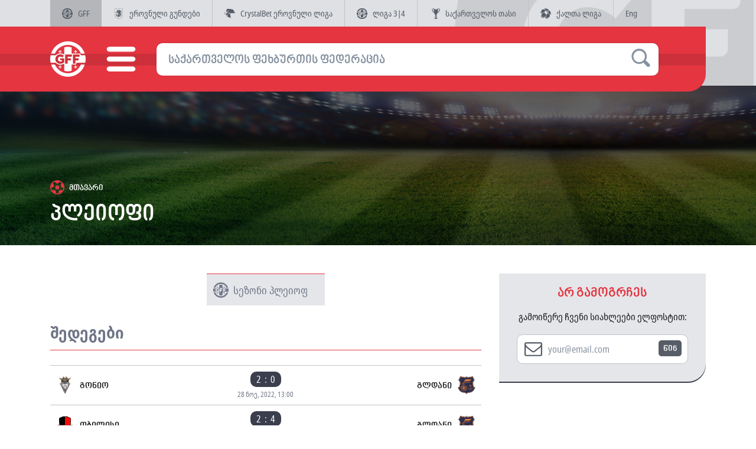

--- FILE ---
content_type: text/html; charset=UTF-8
request_url: https://www.gff.ge/ge/node/24295
body_size: 10490
content:
<!DOCTYPE html>
<html lang="ka" dir="ltr" xmlns:article="http://ogp.me/ns/article#" xmlns:book="http://ogp.me/ns/book#" xmlns:product="http://ogp.me/ns/product#" xmlns:profile="http://ogp.me/ns/profile#" xmlns:video="http://ogp.me/ns/video#" prefix="content: http://purl.org/rss/1.0/modules/content/  dc: http://purl.org/dc/terms/  foaf: http://xmlns.com/foaf/0.1/  og: http://ogp.me/ns#  rdfs: http://www.w3.org/2000/01/rdf-schema#  schema: http://schema.org/  sioc: http://rdfs.org/sioc/ns#  sioct: http://rdfs.org/sioc/types#  skos: http://www.w3.org/2004/02/skos/core#  xsd: http://www.w3.org/2001/XMLSchema# " class="no-js lang-ka">
<head>
    <!-- Google tag (gtag.js) -->
    <script async src="https://www.googletagmanager.com/gtag/js?id=G-76E0HE1GZ3"></script>
    <script>
    window.dataLayer = window.dataLayer || [];
    function gtag(){dataLayer.push(arguments);}
    gtag('js', new Date());

    gtag('config', 'G-76E0HE1GZ3');
    </script>
      <link type="text/css" rel="stylesheet" href="/themes/custom/omedia/css/ka.css" media="all" />
  
  <link rel="apple-touch-icon" sizes="180x180" href="/apple-touch-icon.png?v=wAOqK4">
  <link rel="icon" type="image/png" sizes="32x32" href="/favicon-32x32.png?v=wAOqK4">
  <link rel="icon" type="image/png" sizes="16x16" href="/favicon-16x16.png?v=wAOqK4">
  <link rel="manifest" href="/manifest.json?v=wAOqK4">
  <link rel="mask-icon" href="/safari-pinned-tab.svg?v=wAOqK4" color="#f33f3f">
  <link rel="shortcut icon" href="/favicon.ico?v=wAOqK4">
  <meta name="theme-color" content="#ffffff">

  <meta charset="utf-8" />
<meta name="title" content="პლეიოფი - GFF - საქართველოს ფეხბურთის ფედერაცია" />
<meta name="twitter:card" content="summary_large_image" />
<meta property="og:site_name" content="GFF - საქართველოს ფეხბურთის ფედერაცია" />
<meta property="fb:pages" content="1159313984168136" />
<link rel="canonical" href="https://www.gff.ge/ge/node/24295" />
<meta property="og:type" content="article" />
<meta name="twitter:title" content="პლეიოფი" />
<meta property="og:url" content="https://www.gff.ge/ge/node/24295" />
<meta property="og:title" content="პლეიოფი" />
<meta name="twitter:url" content="https://www.gff.ge/ge/node/24295" />
<meta property="og:updated_time" content="2022-11-18T20:43:01+0400" />
<meta property="article:published_time" content="2022-11-18T20:13:07+0400" />
<meta property="article:modified_time" content="2022-11-18T20:43:01+0400" />
<meta name="MobileOptimized" content="width" />
<meta name="HandheldFriendly" content="true" />
<meta name="viewport" content="width=device-width, initial-scale=1.0, maximum-scale=1.0, user-scalable=no" />
<meta http-equiv="X-UA-Compatible" content="IE=edge" />
<link rel="alternate" hreflang="ka" href="https://www.gff.ge/ge/node/24295" />
<link rel="revision" href="/ge/node/24295" />

  <title>პლეიოფი - GFF - საქართველოს ფეხბურთის ფედერაცია</title>
  <link rel="stylesheet" href="/sites/default/files/css/css_8pTpZ0uwO3PYP6Z41hIqQWxHtj2lQhVBof6FV0kMA7w.css?t18npr" media="all" />
<link rel="stylesheet" href="/sites/default/files/css/css_E5NcCaZiZrVB8F1eIXtrcPODv6XWBiOTjoq36wgh6I0.css?t18npr" media="all" />


  <script>
    var omedia = {
        env : 'und',
        lang: 'ka',
        locale: 'ka_GE',
        onUpdate: []
    };
  </script>

  
<!--[if lte IE 8]>
<script src="/sites/default/files/js/js_VtafjXmRvoUgAzqzYTA3Wrjkx9wcWhjP0G4ZnnqRamA.js"></script>
<![endif]-->



</head>
<body class="path-node alias--node-24295 alias--node-id page-node page-node-type-page" ontouchstart="">

  
    <div class="dialog-off-canvas-main-canvas" data-off-canvas-main-canvas>
    <div class="om-body-wrap">
    <div class="om-main-wrap">

                    <header class="om-head">

                <div class="oh-top">
                                        <div class="oh-gff-bar-wrap container">
                        <div class="gff-bar">
                            <nav class="gff-bar-inner d-flex">
                                <a href="/ge" class="active">
                                    <svg role="image" class="icon-gff-flag gb-icon gff-icon"><use xlink:href="/themes/custom/omedia/images/icons.svg?t18npr#icon-gff-flag"></use></svg>
                                    <span>GFF</span>
                                </a>
                                <a href="https://nakrebi.ge" target="_blank">
                                    <svg class="icon-eliga gb-icon eliga-icon" version="1.1" id="Layer_1" xmlns="http://www.w3.org/2000/svg" xmlns:xlink="http://www.w3.org/1999/xlink" x="0px" y="0px" viewBox="0 0 185.2 243.5" style="enable-background:new 0 0 185.2 243.5;" xml:space="preserve">
                                        <g>
                                            <path class="st0" d="M180.4,4.8v129.4h0l0,4.8l0,0.3l0,0.3c0,24.2-8.5,45.5-25.3,63.2c-15.3,16.2-36.9,28.5-62.5,35.6
                                                c-25.6-7.1-47.2-19.4-62.5-35.6c-16.8-17.7-25.3-39-25.3-63.2l0-0.3l0-0.3l0-4.8h0V4.8H180.4 M185.2,0H0v139h0c0,0.2,0,0.4,0,0.7
                                                c0,53.2,40,89.6,92.6,103.8c52.6-14.2,92.6-50.6,92.6-103.8c0-0.2,0-0.4,0-0.7h0V0L185.2,0z"></path>
                                            <g>
                                                <path class="st0" d="M37.4,121.9v-9.4c-1.5-1.2-2.5-3.1-2.5-5.3l0-17.1l21.7,14.4c0,0,2,1.5,4.2,1.3c2.5-0.2,3.7-2,3.8-2.1
                                                    L85.8,68c0-0.1,2.6-3.9,2.5-9c0-9.7-7.8-17.5-17.5-17.5c-3.5,0-6.8,1-9.5,2.8c0,0,0.1-2.6-2.4-4.4c-3.1,5.3-6,11.7-8.3,18.7
                                                    c-1.8,5.2-3.1,10.3-3.9,15.1h4.8c1,0,1.9-0.6,2.4-1.3l1.4-3.3c1-2.3,2.8-4.1,4.7-4.6c0.8-0.2,1.6-0.3,2.3-0.6
                                                    c4.1-1.5,4.5-5.3,4.5-6.4c0.9,0.5,1.6,1.4,1.6,2.5c0,0.5-0.4,1.5-0.4,1.5c-0.9,2.4-3.1,5.3-3.6,5.8c-2,2.3-5.5,5.4-5.5,5.4l0,0
                                                    c-2.2,2-3.7,4.9-3.9,7.7c-0.2,2.2,0.4,6.3,0.4,6.7l0.1,0.6c0,0.5-0.4,0.8-0.8,0.8c-0.2,0-0.3,0-0.5-0.1c-0.2-0.1-5.1-2.6-8-3.8
                                                    l0,0c-5.1-2.2-10-3.5-14.2-3.5c-2.1,0-4.1,1.4-4.4,3.8c-0.5,4.6-0.1,21.2,2.4,28.1C30.9,115.5,33.4,121.6,37.4,121.9z"></path>
                                                <path class="st0" d="M155.2,145.8"></path>
                                                <path class="st0" d="M93.6,201.1c-0.5,0.5-0.8,1.2-0.8,2c0,0.9,0.4,1.6,1,2.2c0.2-1.1,1-2.1,2.1-2.4c0,0,3.7-1,5.1-1.6
                                                    c0.8-0.3,1.5-1.2,1.5-1.2c1.2-1.5,2.3-3.7,3-6.2c0.4-1.4,0.6-2.7,0.7-4c0-0.1,0.2-2.8-1.7-5.5c-1.6-2.3-4.2-3.5-7.1-3.9v-0.7
                                                    c1.8-0.2,5.5-0.3,8.4,3.6c2.2-1.4,6.6-4.6,10.2-9c5.1-6.2,8-12.3,9.9-15.3c1.6-2.6,3.9-6.5,8.4-6.5c3.3,0,6,2.7,6,6
                                                    c0,5.1-6.2,13.1-13.7,19.5l-2.4-1.6c-1.6,2-4,5-6.4,7.5c-3.2,3.6-6.2,6.5-6.2,6.5c8.5-1.2,17.5-5.5,21.5-8l-2.7-1.8
                                                    c0.7-0.4,1.5-0.8,2.2-1.3c6.3-3.9,11.4-8.5,15.3-13.3c6.2-7.8,5.6-17,5.6-17c0-7.7-6.3-14-14-14h0c-1,0-3.8,0.4-4.4,0.5l0-6.6
                                                    c-0.1-2.2-1.8-3.9-4-4v0h-3.9c1.1-3.3,3.5-7.7,4.8-9.5c2.5-3.7,8.4-10.5,12.9-8.4h0c1.5,1,1.6,2.9,1.7,3.1c0,0,0.5,2.4-1,6.3
                                                    c0,0,0,0,0,0c-0.4,0.9-3.1,5.1-3,8.6c0.1,2.8,1.1,5.4,2.8,7.3c2.2-6,6.3-10,11.6-14.8c5.3-4.9,4.9-10.5,4.9-10.5
                                                    c-0.1-5.9-4.9-10.7-10.8-10.7c-2.1,0-4.1,0.6-5.7,1.6l-8.4,5.1c-0.4,0.2-0.8,0.3-1.3,0.3c-0.8,0-1.5-0.4-2.1-0.9
                                                    c-4.3-4.1-8.7-11.9-20-13c1-1.1,2.7-1.9,4.6-2.2c0,0,0.7-0.1,2.3-0.1c0,0,10.9,0.2,11,0.2c4.5,0,8.5-1.3,11.5-3.3
                                                    c3.7-2.4,6.1-6.6,6.3-11.3l-6.9,3.7c-0.1-0.4-0.2-0.7-0.2-1.1c0-1.2,0.7-2.3,1.6-3c0.2-0.1,8-4.2,9.3-5.2c2.8-2.1,5-5.5,5-10
                                                    c0-2.6-0.8-5.1-2.2-7.1c-0.3,3.1-2.9,5.5-6.1,5.5h-32.9c0.4-1,1.5-3.8,2-4.7c0.7-1.2,1.8-1.6,1.8-1.6c2-0.8,2.7-2.5,2.7-2.5h-2
                                                    l2.6-2.5c-1.3,0.1-2.6-0.5-5.8-2.1c-2.4-1.1-3.6-1.1-3.9-1.1c-2.2,0.1-3.2,1.6-3.4,2.6c-0.1,0.5-0.9,3.1-1.2,4.2
                                                    c-0.6,2.2-0.2,3.2-0.1,3.5c0.3,0.8,1,1.5,1.8,1.7l-0.6,1.4c-2-0.4-5.1-3-7.9-5.8l6.2-10.4l0.9-0.1c1.3-0.2,2-1.4,2.5-2.4
                                                    c0.3-0.7,0.4-1.4-0.2-1.8l-0.4-0.4l4-6.8l-2-1.2l-4.1,7c-2.1-0.5-3.8-0.2-3.8-0.2l-18,2.6c-0.8,0.1-1.5,0.8-1.4,1.7
                                                    c0.7,4.4,3.4,10.3,7.7,16.1l4.8-7.9c-2.4-2.7-4.2-4.8-4.2-4.8l12.6-3.6l-52.1,87.4l-2.5-1.5l0,8.2l7.1-4.2l-2.5-1.4l10.4-17.5
                                                    c0,0,0.3-0.5,0.7-0.8c0.4-0.3,0.9-0.5,1.4-0.4c0.5,0,1,0.2,1.5,0.6c3.9,3.6,8.6,6.8,14.1,9.1c1.5,0.6,3,1.2,4.5,1.7
                                                    c0-0.4,0-0.7,0-1.1c0-8.6,4.4-16.1,10.9-20.1l0.4,1.7c-8.7,7.4-8.1,17.6-6.8,22.2c3,10,11.5,15.6,20.6,15.6
                                                    c0.8,0,10.8-0.3,10.8-0.3c0.3,0,0.6,0.3,0.6,0.6v1.4c-3.5,1.2-7.3,2.9-11.2,4.9c-6.7,3.4-20.9,11.3-17.6,18.9
                                                    c-0.4,0-0.8,0-1.2,0.1c-0.7-1-0.9-2.1-0.9-3.4c0-1.3,0.3-4.7,5.3-8.9c2.9-2.5,12.5-9.2,12.5-9.2c-0.4,0-0.9,0-1.3,0
                                                    c-4.9,0-9.4-1.7-13.1-4.6c0,0-11.4,7.6-14.6,16.9c-1.8,5.3,0.8,9.8,2.1,11.7c-0.4,0.2-0.7,0.3-1.1,0.5c-2.7-2.7-7.3-9.8,0.6-20.4
                                                    c4.5-6,9.2-9.6,10.6-10.7c-3.3-3.4-5.6-7.9-6.3-13c0,0-14.3,8.1-19.2,26.3c-3.9,14.5,4.4,21,7.8,22.9c-0.2,0.2-0.4,0.4-0.5,0.7
                                                    c-2.3-0.8-4.2-2.3-6-3.9c-3.3,0.3-11.3,0.5-18.2-4.7c-1.8-1.4-4.9-4.9-4.6-10.2c0.3-5.1,2.9-8.6,4.5-10.5c0.1-0.1,0.3-0.2,0.4-0.2
                                                    c0.3,0,0.5,0.2,0.5,0.5c0,0.1,0,0.2,0,0.2l-0.3,1.3c2.2-1.6,2-5,2-5.1c0-0.8-0.6-1.4-1.4-1.4c-0.3,0-0.6,0.1-0.8,0.2l-12,8.1
                                                    l5.3-18.1c0,0-3-0.2-3-0.2c-0.5,0-1,0.3-1.3,0.7l-20.9,33.5l10.3-3l-1.7,7.5l5.9-3.3l0,0c6.1,16.8,22.9,28.9,42.7,28.9
                                                    c5.2,0,10.2-0.8,14.8-2.4c0,0,0,0,0,0c0.1,0,0.2,0,0.2,0c0.4,0,0.8,0.3,0.8,0.7c0.2,0.9,0,1.9-0.2,2.7c-0.2,0.9-0.5,1.5-1,2.2
                                                    c-0.3,0.4-0.7,0.6-1.2,0.7l-8.1,0.7c-3.5,0.3-6.3,3.3-6.3,6.9c0,0.6,0.1,1.1,0.2,1.6c1.1-2.2,3.2-3.8,5.8-3.9
                                                    c-0.9,0.8-1.4,1.9-1.4,3.1c0,1.3,0.6,2.5,1.6,3.3c0.7-2.7,3-4.8,5.8-5.2C92.2,201.1,92.8,201,93.6,201.1z"></path>
                                            </g>
                                        </g>
                                        </svg>
                                    <span>ეროვნული გუნდები</span>
                                </a>
                                <a href="http://eliga.ge" target="_blank">
                                    <svg role="image" class="icon-eliga gb-icon eliga-icon"><use xlink:href="/themes/custom/omedia/images/icons.svg?t18npr#icon-eliga"></use></svg>
                                    <span>CrystalBet ეროვნული ლიგა</span>
                                </a>
                                <a href="http://liga.gff.ge" target="_blank">
                                    <svg role="image" class="icon-gff-flag gb-icon liga3-icon"><use xlink:href="/themes/custom/omedia/images/icons.svg?t18npr#icon-gff-flag"></use></svg>
                                    <span>ლიგა 3|4</span>
                                </a>
                                <a href="http://cup.gff.ge" target="_blank">
                                    <svg role="image" class="icon-cup-logo-right gb-icon cup-icon"><use xlink:href="/themes/custom/omedia/images/icons.svg?t18npr#icon-cup-logo-right"></use></svg>
                                    <span>საქართველოს თასი</span>
                                </a>
                                <a href="https://womensleague.ge" target="_blank">
                                    <svg role="image" class="icon-women-league-logo gb-icon women-league-icon"><use xlink:href="/themes/custom/omedia/images/icons.svg?t18npr#icon-women-league-logo"></use></svg>
                                    <span>ქალთა ლიგა</span>
                                </a>

                                                                                                    <a class="oh-lang" href="/ge">Eng</a>
                                                            </nav>
                        </div>
                        <div class="oh-huge-logo">
                            <svg role="image" class="icon-gff-flag oh-huge-logo-icon"><use xlink:href="/themes/custom/omedia/images/icons.svg?t18npr#icon-gff-flag"></use></svg>
                        </div>
                    </div>
                </div>

                <div class="oh-main">
                    <div class="oh-main-container container js-left-edge-container">
                        <div class="oh-main-inner js-left-edge">

                            <div class="oh-main-toolbar d-flex align-items-center">
                                <a class="oh-mt-logo" href="/ge/home">
                                    <svg role="image" class="icon-gff-flag "><use xlink:href="/themes/custom/omedia/images/icons.svg?t18npr#icon-gff-flag"></use></svg>
                                </a>
                                <a class="oh-mt-burger" href="#">
                                    <svg role="image" class="icon-hamburger oh-mt-burger-burger"><use xlink:href="/themes/custom/omedia/images/icons.svg?t18npr#icon-hamburger"></use></svg>
                                    <svg role="image" class="icon-close-heavy oh-mt-burger-close"><use xlink:href="/themes/custom/omedia/images/icons.svg?t18npr#icon-close-heavy"></use></svg>
                                </a>
                                <form class="oh-mt-search" method="get" action="https://www.gff.ge/ge/search">
                                    <input class="oh-mt-search-input" autocomplete="off" type="text" name="query" data-placeholder="საქართველოს ფეხბურთის ფედერაცია" data-placeholder-xs="ძიება">
                                    <span class="oh-mt-search-icon"><svg role="image" class="icon-search "><use xlink:href="/themes/custom/omedia/images/icons.svg?t18npr#icon-search"></use></svg></span>
                                </form>
                            </div>
                            <div class="oh-main-nav">
                                                                      
                <ul class="submenu submenu-level-0 list-unstyled">
                                <li class="menu-item item-level-0 menu-path-https-gffge-under21">
                <a href="https://gff.ge/under21/" class="link-level-0">უეფას 21-წლამდე ევროპის ჩემპიონატი</a>
                                            </li>
                                <li class="menu-item item-level-0 menu-item--expanded menu-path-https-nakrebige-ka">
                <a href="https://nakrebi.ge/ka" class="link-level-0">ნაკრები</a>
                                                                    <ul class="submenu submenu-level-1 list-unstyled">
                                <li class="menu-item item-level-1 menu-path-https-nakrebige-ka">
                <a href="https://nakrebi.ge/ka" class="link-level-1">ოფიციალური გვერდი</a>
                                            </li>
                </ul>
    
                            </li>
                                <li class="menu-item item-level-0 menu-item--expanded menu-path-championships">
                <a href="/ge/championships" class="link-level-0" data-drupal-link-system-path="node/465">ჩემპიონატები</a>
                                                                    <ul class="submenu submenu-level-1 list-unstyled">
                                <li class="menu-item item-level-1 menu-path-championships-news">
                <a href="/ge/championships/news" class="link-level-1" data-drupal-link-system-path="node/16248">ახალი ამბები</a>
                                            </li>
                                <li class="menu-item item-level-1 menu-path-https-erovnuliligage-ge">
                <a href="https://erovnuliliga.ge/ge" class="link-level-1">ეროვნული ლიგა / ლიგა 2</a>
                                            </li>
                                <li class="menu-item item-level-1 menu-path-championships-liga-3">
                <a href="/ge/championships/liga-3" class="link-level-1" data-drupal-link-system-path="node/466">ლიგა 3 | 4</a>
                                            </li>
                                <li class="menu-item item-level-1 menu-item--expanded menu-path-https-gffge-ge-championships-regionalleague">
                <a href="https://gff.ge/ge/championships/regionalleague" class="link-level-1">რეგიონული ლიგა</a>
                                                                    <ul class="submenu submenu-level-2 list-unstyled">
                                <li class="menu-item item-level-2 menu-path-championships-regional-league-groupa">
                <a href="/ge/championships/regional-league/groupa" class="link-level-2" data-drupal-link-system-path="node/470">ა ჯგუფი</a>
                                            </li>
                                <li class="menu-item item-level-2 menu-path-championships-regional-league-group-b">
                <a href="/ge/championships/regional-league/group-b" class="link-level-2" data-drupal-link-system-path="node/22471">ბ ჯგუფი</a>
                                            </li>
                                <li class="menu-item item-level-2 menu-path-championships-regional-league-group-g">
                <a href="/ge/championships/regional-league/group-g" class="link-level-2" data-drupal-link-system-path="node/22473">გ ჯგუფი</a>
                                            </li>
                </ul>
    
                            </li>
                                <li class="menu-item item-level-1 menu-item--expanded menu-path-https-gffge-ge-championships-u19-league-gold">
                <a href="https://gff.ge/ge/championships/u19-league/gold" class="link-level-1">19-წლამდე ლიგა</a>
                                                                    <ul class="submenu submenu-level-2 list-unstyled">
                                <li class="menu-item item-level-2 menu-path-championships-u19-league-gold">
                <a href="/ge/championships/u19-league/gold" class="link-level-2" data-drupal-link-system-path="node/16249">ოქროს ლიგა</a>
                                            </li>
                                <li class="menu-item item-level-2 menu-path-node-25738">
                <a href="/ge/node/25738" class="link-level-2" data-drupal-link-system-path="node/25738">ოქროს ლიგა - ზედა ჯგუფი</a>
                                            </li>
                                <li class="menu-item item-level-2 menu-path-node-25739">
                <a href="/ge/node/25739" class="link-level-2" data-drupal-link-system-path="node/25739">ოქრის ლიგა - ქვედა ჯგუფი</a>
                                            </li>
                                <li class="menu-item item-level-2 menu-path-championships-u19-league-silver">
                <a href="/ge/championships/u19-league/silver" class="link-level-2" data-drupal-link-system-path="node/16250">ვერცხლის ლიგა</a>
                                            </li>
                                <li class="menu-item item-level-2 menu-path-championships-u19-league-silver-b">
                <a href="/ge/championships/u19-league/silver-b" class="link-level-2" data-drupal-link-system-path="node/16251">ვერცხლის ლიგა - ზედა ჯგუფი</a>
                                            </li>
                                <li class="menu-item item-level-2 menu-path-championships-u19-league-silver-g">
                <a href="/ge/championships/u19-league/silver-g" class="link-level-2" data-drupal-link-system-path="node/18280">ვერცხლის ლიგა - ქვედა ჯგუფი</a>
                                            </li>
                </ul>
    
                            </li>
                                <li class="menu-item item-level-1 menu-item--expanded menu-path-https-gffge-ge-championships-u17-league-gold">
                <a href="https://gff.ge/ge/championships/u17-league/gold" class="link-level-1">17-წლამდე ლიგა</a>
                                                                    <ul class="submenu submenu-level-2 list-unstyled">
                                <li class="menu-item item-level-2 menu-path-championships-u17-league-gold">
                <a href="/ge/championships/u17-league/gold" class="link-level-2" data-drupal-link-system-path="node/532">ოქროს ლიგა</a>
                                            </li>
                                <li class="menu-item item-level-2 menu-path-node-25740">
                <a href="/ge/node/25740" class="link-level-2" data-drupal-link-system-path="node/25740">ოქროს ლიგა - ზედა ჯგუფი</a>
                                            </li>
                                <li class="menu-item item-level-2 menu-path-node-25741">
                <a href="/ge/node/25741" class="link-level-2" data-drupal-link-system-path="node/25741">ოქროს ლიგა - ქვედა ჯგუფი</a>
                                            </li>
                                <li class="menu-item item-level-2 menu-path-championships-u17-league-group">
                <a href="/ge/championships/u17-league/group" class="link-level-2" data-drupal-link-system-path="node/477">ვერცხლის ლიგა</a>
                                            </li>
                                <li class="menu-item item-level-2 menu-path-_7-silver-zeda-0">
                <a href="/ge/17-silver-zeda-0" class="link-level-2" data-drupal-link-system-path="node/25708">ვერცხლის ლიგა - ზედა ჯგუფი</a>
                                            </li>
                                <li class="menu-item item-level-2 menu-path-_7-silver-qveda-0">
                <a href="/ge/17-silver-qveda-0" class="link-level-2" data-drupal-link-system-path="node/25709">ვერცხლის ლიგა - ქვედა ჯგუფი</a>
                                            </li>
                                <li class="menu-item item-level-2 menu-item--expanded menu-path-championships-u17-league-group-b">
                <a href="/ge/championships/u17-league/group-b" class="link-level-2" data-drupal-link-system-path="node/478">ბრინჯაოს ლიგა</a>
                                                                    <ul class="submenu submenu-level-3 list-unstyled">
                                <li class="menu-item item-level-3 menu-path-node-28061">
                <a href="/ge/node/28061" class="link-level-3" data-drupal-link-system-path="node/28061">ა ჯგუფი</a>
                                            </li>
                                <li class="menu-item item-level-3 menu-path-node-28063">
                <a href="/ge/node/28063" class="link-level-3" data-drupal-link-system-path="node/28063">ბ ჯგუფი</a>
                                            </li>
                                <li class="menu-item item-level-3 menu-path-node-28066">
                <a href="/ge/node/28066" class="link-level-3" data-drupal-link-system-path="node/28066">გ ჯგუფი</a>
                                            </li>
                </ul>
    
                            </li>
                                <li class="menu-item item-level-2 menu-path-node-28994">
                <a href="/ge/node/28994" class="link-level-2" data-drupal-link-system-path="node/28994">ზედა ჯგუფი</a>
                                            </li>
                                <li class="menu-item item-level-2 menu-path-node-28995">
                <a href="/ge/node/28995" class="link-level-2" data-drupal-link-system-path="node/28995">ქვედა ჯგუფი</a>
                                            </li>
                </ul>
    
                            </li>
                                <li class="menu-item item-level-1 menu-item--expanded menu-path-https-gffge-ge-championships-u15-league-gold">
                <a href="https://gff.ge/ge/championships/u15-league/gold" class="link-level-1">15-წლამდე ლიგა</a>
                                                                    <ul class="submenu submenu-level-2 list-unstyled">
                                <li class="menu-item item-level-2 menu-path-championships-u15-league-gold">
                <a href="/ge/championships/u15-league/gold" class="link-level-2" data-drupal-link-system-path="node/535">ოქროს ლიგა</a>
                                            </li>
                                <li class="menu-item item-level-2 menu-path-_5-gold-zeda-0">
                <a href="/ge/15-gold-zeda-0" class="link-level-2" data-drupal-link-system-path="node/25736">ოქროს ლიგა - ზედა ჯგუფი</a>
                                            </li>
                                <li class="menu-item item-level-2 menu-path-node-25737">
                <a href="/ge/node/25737" class="link-level-2" data-drupal-link-system-path="node/25737">ოქროს ლიგა - ქვედა ჯგუფი</a>
                                            </li>
                                <li class="menu-item item-level-2 menu-path-championships-u15-league-group-b">
                <a href="/ge/championships/u15-league/group-b" class="link-level-2" data-drupal-link-system-path="node/484">ვერცხლის ლიგა</a>
                                            </li>
                                <li class="menu-item item-level-2 menu-path-node-25712">
                <a href="/ge/node/25712" class="link-level-2" data-drupal-link-system-path="node/25712">ვერცხლის ლიგა - ზედა ჯგუფი</a>
                                            </li>
                                <li class="menu-item item-level-2 menu-path-node-25711">
                <a href="/ge/node/25711" class="link-level-2" data-drupal-link-system-path="node/25711">ვერცხლის ლიგა - ქვედა ჯგუფი</a>
                                            </li>
                                <li class="menu-item item-level-2 menu-item--expanded menu-path-championships-u15-league-group">
                <a href="/ge/championships/u15-league/group" class="link-level-2" data-drupal-link-system-path="node/483">ბრინჯაოს ლიგა</a>
                                                                    <ul class="submenu submenu-level-3 list-unstyled">
                                <li class="menu-item item-level-3 menu-path-_5bronze25">
                <a href="/ge/15bronze25" class="link-level-3" data-drupal-link-system-path="node/28068">ა ჯგუფი</a>
                                            </li>
                                <li class="menu-item item-level-3 menu-path-node-28069">
                <a href="/ge/node/28069" class="link-level-3" data-drupal-link-system-path="node/28069">ბ ჯგუფი</a>
                                            </li>
                                <li class="menu-item item-level-3 menu-path-node-28070">
                <a href="/ge/node/28070" class="link-level-3" data-drupal-link-system-path="node/28070">გ ჯგუფი</a>
                                            </li>
                </ul>
    
                            </li>
                                <li class="menu-item item-level-2 menu-path-https-gffge-ge-championships-u15-league-group">
                <a href="https://gff.ge/ge/championships/u15-league/group" class="link-level-2">ზედა ჯგუფი</a>
                                            </li>
                                <li class="menu-item item-level-2 menu-path-u15bronze-0">
                <a href="/ge/u15bronze-0" class="link-level-2" data-drupal-link-system-path="node/28951">ქვედა ჯგუფი</a>
                                            </li>
                </ul>
    
                            </li>
                                <li class="menu-item item-level-1 menu-path-https-geofutsalge">
                <a href="https://geofutsal.ge/" class="link-level-1">ფუტსალის ლიგა</a>
                                            </li>
                                <li class="menu-item item-level-1 menu-path-https-womensleaguege">
                <a href="https://womensleague.ge/" class="link-level-1">ქალთა ლიგა / ქალთა ლიგა 2</a>
                                            </li>
                </ul>
    
                            </li>
                                <li class="menu-item item-level-0 menu-item--expanded menu-path-georgian-cup">
                <a href="/ge/georgian-cup" class="link-level-0" data-drupal-link-system-path="node/504">საქართველოს თასი</a>
                                                                    <ul class="submenu submenu-level-1 list-unstyled">
                                <li class="menu-item item-level-1 menu-path-georgian-cup-kipiani-cup">
                <a href="/ge/georgian-cup/kipiani-cup" class="link-level-1" data-drupal-link-system-path="node/505">დავით ყიფიანის სახელობის თასი</a>
                                            </li>
                                <li class="menu-item item-level-1 menu-path-https-gffge-ge-georgian-womens-cup">
                <a href="https://gff.ge/ge/georgian-womens-cup" class="link-level-1">საქართველოს ქალთა თასი</a>
                                            </li>
                </ul>
    
                            </li>
                                <li class="menu-item item-level-0 menu-item--expanded menu-path-https-gffge-ge-womensfootball">
                <a href="https://gff.ge/ge/womensfootball" class="link-level-0">ქალთა ფეხბურთი</a>
                                                                    <ul class="submenu submenu-level-1 list-unstyled">
                                <li class="menu-item item-level-1 menu-path-womensfootball">
                <a href="/ge/womensfootball" class="link-level-1" data-drupal-link-system-path="node/24078">სიახლეები</a>
                                            </li>
                                <li class="menu-item item-level-1 menu-path-http-womensleaguege">
                <a href="http://womensleague.ge" class="link-level-1">ქალთა ლიგა</a>
                                            </li>
                                <li class="menu-item item-level-1 menu-path-http-womensleaguege">
                <a href="http://womensleague.ge" class="link-level-1">ქალთა ლიგა 2</a>
                                            </li>
                                <li class="menu-item item-level-1 menu-path-https-gffge-ge-strategy">
                <a href="https://gff.ge/ge/strategy" class="link-level-1">სტრატეგია</a>
                                            </li>
                </ul>
    
                            </li>
                                <li class="menu-item item-level-0 menu-item--expanded menu-path-https-gffge-ge-grassroots-news">
                <a href="https://gff.ge/ge/grassroots/news" class="link-level-0">მასობრივი ფეხბურთი</a>
                                                                    <ul class="submenu submenu-level-1 list-unstyled">
                                <li class="menu-item item-level-1 menu-path-grassroots-news">
                <a href="/ge/grassroots/news" class="link-level-1" data-drupal-link-system-path="node/16252">ახალი ამბები</a>
                                            </li>
                                <li class="menu-item item-level-1 menu-path-grassroots-get-involved">
                <a href="/ge/grassroots/get-involved" class="link-level-1" data-drupal-link-system-path="node/491">ჩაერთე</a>
                                            </li>
                </ul>
    
                            </li>
                                <li class="menu-item item-level-0 menu-item--expanded menu-path-academy">
                <a href="/ge/academy" class="link-level-0" data-drupal-link-system-path="node/510">აკადემია</a>
                                                                    <ul class="submenu submenu-level-1 list-unstyled">
                                <li class="menu-item item-level-1 menu-path-academy-news">
                <a href="/ge/academy/news" class="link-level-1" data-drupal-link-system-path="node/16264">სიახლეები</a>
                                            </li>
                </ul>
    
                            </li>
                                <li class="menu-item item-level-0 menu-item--expanded menu-path-licensing">
                <a href="/ge/licensing" class="link-level-0" data-drupal-link-system-path="node/498">ლიცენზირება</a>
                                                                    <ul class="submenu submenu-level-1 list-unstyled">
                                <li class="menu-item item-level-1 menu-path-licensing-application">
                <a href="/ge/licensing/application" class="link-level-1" data-drupal-link-system-path="node/17171">ლიცენზირების საპროგრამო განცხადება</a>
                                            </li>
                                <li class="menu-item item-level-1 menu-path-licensing-documents">
                <a href="/ge/licensing/documents" class="link-level-1" data-drupal-link-system-path="node/16874">დოკუმენტები</a>
                                            </li>
                                <li class="menu-item item-level-1 menu-path-licensing-license">
                <a href="/ge/licensing/license" class="link-level-1" data-drupal-link-system-path="node/17172">საორგანიზაციო სქემა</a>
                                            </li>
                                <li class="menu-item item-level-1 menu-path-licensing-contact">
                <a href="/ge/licensing/contact" class="link-level-1" data-drupal-link-system-path="node/17173">კონტაქტი</a>
                                            </li>
                </ul>
    
                            </li>
                                <li class="menu-item item-level-0 menu-item--expanded menu-path-coach-edu">
                <a href="/ge/coach-edu" class="link-level-0" data-drupal-link-system-path="node/506">მწვრთნელთა განათლება</a>
                                                                    <ul class="submenu submenu-level-1 list-unstyled">
                                <li class="menu-item item-level-1 menu-path-coach-edu-news">
                <a href="/ge/coach-edu/news" class="link-level-1" data-drupal-link-system-path="node/16262">სიახლეები</a>
                                            </li>
                                <li class="menu-item item-level-1 menu-item--expanded menu-path-coach-edu-forms">
                <a href="/ge/coach-edu/forms" class="link-level-1" data-drupal-link-system-path="node/507">სარეგისტრაციო ფორმები</a>
                                                                    <ul class="submenu submenu-level-2 list-unstyled">
                                <li class="menu-item item-level-2 menu-path-coach-edu-forms-c-license">
                <a href="/ge/coach-edu/forms/c-license" class="link-level-2" data-drupal-link-system-path="node/16254">C ლიცენზიის კურსი</a>
                                            </li>
                                <li class="menu-item item-level-2 menu-path-coach-edu-forms-b-license">
                <a href="/ge/coach-edu/forms/b-license" class="link-level-2" data-drupal-link-system-path="node/16255">B ლიცენზიის კურსი</a>
                                            </li>
                                <li class="menu-item item-level-2 menu-path-coach-edu-forms-license">
                <a href="/ge/coach-edu/forms/license" class="link-level-2" data-drupal-link-system-path="node/16256">A ლიცენზიის კურსი</a>
                                            </li>
                                <li class="menu-item item-level-2 menu-path-coach-edu-forms-pro-license">
                <a href="/ge/coach-edu/forms/pro-license" class="link-level-2" data-drupal-link-system-path="node/16257">PRO ლიცენზიის კურსი</a>
                                            </li>
                                <li class="menu-item item-level-2 menu-path-coach-edu-forms-b-license-gk">
                <a href="/ge/coach-edu/forms/b-license-gk" class="link-level-2" data-drupal-link-system-path="node/22292">მეკარეების მწვრთნელთა B ლიცენზიის კურსი</a>
                                            </li>
                                <li class="menu-item item-level-2 menu-path-coach-edu-forms-license-gk">
                <a href="/ge/coach-edu/forms/license-gk" class="link-level-2" data-drupal-link-system-path="node/26109">მეკარეების მწვრთნელთა A ლიცენზიის კურსი</a>
                                            </li>
                                <li class="menu-item item-level-2 menu-path-coach-edu-forms-b-license-futsal">
                <a href="/ge/coach-edu/forms/b-license-futsal" class="link-level-2" data-drupal-link-system-path="node/17278">ფუტსალის უეფა-ს &quot;B&quot; ლიცენზიის კურსი</a>
                                            </li>
                                <li class="menu-item item-level-2 menu-path-coach-edu-forms-refresh-license">
                <a href="/ge/coach-edu/forms/refresh-license" class="link-level-2" data-drupal-link-system-path="node/16258">ლიცენზიების Refresh კურსი</a>
                                            </li>
                </ul>
    
                            </li>
                                <li class="menu-item item-level-1 menu-path-coach-edu-course-guide">
                <a href="/ge/coach-edu/course-guide" class="link-level-1" data-drupal-link-system-path="node/16611">კურსის გიდი</a>
                                            </li>
                                <li class="menu-item item-level-1 menu-path-coach-edu-calendar">
                <a href="/ge/coach-edu/calendar" class="link-level-1" data-drupal-link-system-path="node/16265">კალენდარი</a>
                                            </li>
                                <li class="menu-item item-level-1 menu-path-coach-edu-prolicensecoaches">
                <a href="/ge/coach-edu/prolicensecoaches" class="link-level-1" data-drupal-link-system-path="node/22632">მწვრთნელთა სია - PRO</a>
                                            </li>
                                <li class="menu-item item-level-1 menu-path-coach-edu-contact">
                <a href="/ge/coach-edu/contact" class="link-level-1" data-drupal-link-system-path="node/16263">კონტაქტი</a>
                                            </li>
                </ul>
    
                            </li>
                                <li class="menu-item item-level-0 menu-item--expanded menu-path-referees">
                <a href="/ge/referees" class="link-level-0" data-drupal-link-system-path="node/499">მსაჯები</a>
                                                                    <ul class="submenu submenu-level-1 list-unstyled">
                                <li class="menu-item item-level-1 menu-path-referees-structure">
                <a href="/ge/referees/structure" class="link-level-1" data-drupal-link-system-path="node/500">სამსაჯო სტრუქტურა</a>
                                            </li>
                                <li class="menu-item item-level-1 menu-path-referees-referees">
                <a href="/ge/referees/referees" class="link-level-1" data-drupal-link-system-path="node/26110">მსაჯთა კატეგორიები</a>
                                            </li>
                                <li class="menu-item item-level-1 menu-path-referees-rules">
                <a href="/ge/referees/rules" class="link-level-1" data-drupal-link-system-path="node/16261">თამაშის წესები</a>
                                            </li>
                                <li class="menu-item item-level-1 menu-path-referees-gakhdimsaji">
                <a href="/ge/referees/gakhdimsaji" class="link-level-1" data-drupal-link-system-path="node/26128">გახდი მსაჯი</a>
                                            </li>
                                <li class="menu-item item-level-1 menu-path-referees-contact">
                <a href="/ge/referees/contact" class="link-level-1" data-drupal-link-system-path="node/503">კონტაქტი</a>
                                            </li>
                </ul>
    
                            </li>
                                <li class="menu-item item-level-0 menu-item--expanded menu-path-stadiums">
                <a href="/ge/stadiums" class="link-level-0" data-drupal-link-system-path="node/521">სტადიონები</a>
                                                                    <ul class="submenu submenu-level-1 list-unstyled">
                                <li class="menu-item item-level-1 menu-path-stadiums-db">
                <a href="/ge/stadiums/db" class="link-level-1" data-drupal-link-system-path="node/522">სტადიონების ბაზა</a>
                                            </li>
                                <li class="menu-item item-level-1 menu-path-stadiums-rules">
                <a href="/ge/stadiums/rules" class="link-level-1" data-drupal-link-system-path="node/19694">სტადიონზე ქცევის წესები</a>
                                            </li>
                </ul>
    
                            </li>
                                <li class="menu-item item-level-0 menu-item--expanded menu-path-media">
                <a href="/ge/media" class="link-level-0" data-drupal-link-system-path="node/523">მედია</a>
                                                                    <ul class="submenu submenu-level-1 list-unstyled">
                                <li class="menu-item item-level-1 menu-path-media-news">
                <a href="/ge/media/news" class="link-level-1" data-drupal-link-system-path="node/524">სიახლეები</a>
                                            </li>
                                <li class="menu-item item-level-1 menu-path-media-photo-video">
                <a href="/ge/media/photo-video" class="link-level-1" data-drupal-link-system-path="node/525">ფოტო და ვიდეო</a>
                                            </li>
                                <li class="menu-item item-level-1 menu-path-media-accreditation">
                <a href="/ge/media/accreditation" class="link-level-1" data-drupal-link-system-path="node/16259">აკრედიტაცია</a>
                                            </li>
                                <li class="menu-item item-level-1 menu-path-media-subscribe">
                <a href="/ge/media/subscribe" class="link-level-1" data-drupal-link-system-path="node/16260">სიახლეების გამოწერა</a>
                                            </li>
                </ul>
    
                            </li>
                                <li class="menu-item item-level-0 menu-item--expanded menu-path-about">
                <a href="/ge/about" class="link-level-0" data-drupal-link-system-path="node/514">ჩვენ შესახებ</a>
                                                                    <ul class="submenu submenu-level-1 list-unstyled">
                                <li class="menu-item item-level-1 menu-item--expanded menu-path-about-management">
                <a href="/ge/about/management" class="link-level-1" data-drupal-link-system-path="node/515">მენეჯმენტი</a>
                                                                    <ul class="submenu submenu-level-2 list-unstyled">
                                <li class="menu-item item-level-2 menu-path-about-management-executive-committee">
                <a href="/ge/about/management/executive-committee" class="link-level-2" data-drupal-link-system-path="node/24410">აღმასრულებელი კომიტეტის წევრები</a>
                                            </li>
                </ul>
    
                            </li>
                                <li class="menu-item item-level-1 menu-path-about-executive-committee">
                <a href="/ge/about/executive-committee" class="link-level-1" data-drupal-link-system-path="node/516">აღმასრულებელი კომიტეტი</a>
                                            </li>
                                <li class="menu-item item-level-1 menu-path-about-structure">
                <a href="/ge/about/structure" class="link-level-1" data-drupal-link-system-path="node/517">სტრუქტურა</a>
                                            </li>
                                <li class="menu-item item-level-1 menu-item--collapsed menu-path-about-strategicdevelopmentplan">
                <a href="/ge/about/strategicdevelopmentplan" class="link-level-1" data-drupal-link-system-path="node/24104">სტრატეგული განვითარების გეგმა</a>
                                            </li>
                                <li class="menu-item item-level-1 menu-path-about-charter">
                <a href="/ge/about/charter" class="link-level-1" data-drupal-link-system-path="node/518">წესდება</a>
                                            </li>
                                <li class="menu-item item-level-1 menu-item--collapsed menu-path-rules">
                <a href="/ge/rules" class="link-level-1" data-drupal-link-system-path="node/24391">წესები და პირობები</a>
                                            </li>
                </ul>
    
                            </li>
                </ul>
    




                                                            </div>

                        </div>
                    </div>
                </div>
            </header>
        
        <div class="om-page-wrap">
            
                                      <div id="block-nodeblock">
  
    
      <header  role="article" about="/ge/node/24295" typeof="schema:WebPage" class="e-basic-page-header mb-5">
      <span property="schema:name" content="პლეიოფი" class="hidden"></span>
     <div class="bph-image" style="background-image: url('/themes/custom/omedia/images/default-header.jpg')"></div>

    <div class="bph-content">
        <div class="container">
            <div class="row align-items-end">
                <div class="col">
                    <a class="bph-parent" href="/ge">
                                                    <svg role="image" class="icon-football bph-parent-icon"><use xlink:href="/themes/custom/omedia/images/icons.svg?t18npr#icon-football"></use></svg>
                                                <span class="bph-parent-name">
                                                            მთავარი
                                                    </span>
                    </a>
                    <h1 class="bph-title">პლეიოფი</h1>
                </div>
            </div>
        </div>
    </div>

</header>
  </div>


                
                <main class="container om-body-and-sidebar">                                                    <div class="row">
                        <div class="col-12 col-lg-8">
                              <div id="block-omedia-content">
  
    
      <article class="e-basic-page mb-5">

    
    
          <div class="p-tournament-page">
    <div class="c-season-switcher">
        <div class="cls-selector">
            <select class="cls-selector-select">
            </select>
            <span class="caret"></span>
            <svg role="image" class="icon-gff-flag cls-selector-logo"><use xlink:href="/themes/custom/omedia/images/icons.svg?t18npr#icon-gff-flag"></use></svg>
        </div>
    </div>

            <div class="ptp-season-wrap" data-id="294" data-name="სეზონი პლეიოფი 2022">

            
            <div class="views-element-container"><div class="tournament-results mb-5 js-view-dom-id-00c05537d17df96df178d249c634a78fb1f3705cdcf1a03ab7347fcdd4ecd07b">
    
    
    

    
    
            <h2 class="title-light">შედეგები</h2>
    
    
    

          <div class="views-row">
        <div class="e-game-teaser">
     
    <div class="row no-gutters align-items-center">
        <div class="col-sm-4 pr-sm-2 egt-club-1">
                  <div class="e-club-teaser">
    <div class="ect-logo">
                <img src="https://www.gff.ge/sites/default/files/styles/club_sm/public/2021-04/gonio.png?itok=Si6E_U1U" width="50" height="50" alt="" typeof="foaf:Image" />


  
    </div>
    <div class="ect-name normal d-block">      გონიო
  </div>
</div>
  
        </div>
        <div class="col-sm-4 egt-main">
                            <div class="egt-score">      2
  &nbsp;:&nbsp;      0
  </div>
                <div class="egt-date-smaller">28 ნოე, 2022, 13:00</div>
                    </div>
        <div class="col-sm-4 pl-sm-2 egt-club-2">
                  <div class="e-club-teaser">
    <div class="ect-logo">
                <img src="https://www.gff.ge/sites/default/files/styles/club_sm/public/2019-03/გლდანი.png?itok=2BVeoSr6" width="50" height="50" alt="" typeof="foaf:Image" />


  
    </div>
    <div class="ect-name normal d-block">      გლდანი
  </div>
</div>
  
        </div>
    </div>

</div>
      </div>
        <div class="views-row">
        <div class="e-game-teaser">
     
    <div class="row no-gutters align-items-center">
        <div class="col-sm-4 pr-sm-2 egt-club-1">
                  <div class="e-club-teaser">
    <div class="ect-logo">
                <img src="https://www.gff.ge/sites/default/files/styles/club_sm/public/2022-04/FC Tbilisi.png?itok=pnO22_XO" width="50" height="50" alt="" typeof="foaf:Image" />


  
    </div>
    <div class="ect-name normal d-block">      თბილისი
  </div>
</div>
  
        </div>
        <div class="col-sm-4 egt-main">
                            <div class="egt-score">      2
  &nbsp;:&nbsp;      4
  </div>
                <div class="egt-date-smaller">22 ნოე, 2022, 14:00</div>
                    </div>
        <div class="col-sm-4 pl-sm-2 egt-club-2">
                  <div class="e-club-teaser">
    <div class="ect-logo">
                <img src="https://www.gff.ge/sites/default/files/styles/club_sm/public/2019-03/გლდანი.png?itok=2BVeoSr6" width="50" height="50" alt="" typeof="foaf:Image" />


  
    </div>
    <div class="ect-name normal d-block">      გლდანი
  </div>
</div>
  
        </div>
    </div>

</div>
      </div>
  
    
    

    
    

    
    
</div>
</div>

            <div class="views-element-container"><div class="tournament-calendar js-view-dom-id-b7026dcf381bdfc7b91ef155af1776b668aef88b5c6df8b5985fb2f4c338fb15">
    
    
    

    
    
    
    
    

    
    
    

    
    

    
    
</div>
</div>


        </div>
    </div>

  

</article>
  </div>


                        </div>
                        <aside class="col-12 col-lg-4 om-sidebar">
                            <div class="om-sidebar-inner">
                                  <div class="views-element-container" id="block-views-block-banners-sidebar">
  
    
      <div><div class="js-view-dom-id-1d27be7e491612bbb83818e12c7275b71e3cc90fb95957d43ce0e8ec53118bcc">
  
  
  

  
  
  

  
  
  

  
  

  
  
</div>
</div>

  </div>
<section class="email-subscribe-block email-subscribe-input-container">
    <div class="esb-title">არ გამოგრჩეს</div>
    <div class="esb-subtext">
        გამოიწერე ჩვენი სიახლეები ელფოსტით:
    </div>
    <form method="get" action="/ge/media/subscribe">
        <div class="esb-input">
            <svg role="image" class="icon-email esb-input-icon"><use xlink:href="/themes/custom/omedia/images/icons.svg?t18npr#icon-email"></use></svg>
            <input class="esb-input-email" type="email" name="email" value="" placeholder="your@email.com">
            <button class="esb-input-btn" type="submit">წინ</button>
        </div>
    </form>
</section>


                            </div>
                        </aside>
                    </div>
                                </main>
                
                    </div>

    </div>

    <aside class="footer-top">
        <div class="container">
              <div class="views-element-container" id="block-views-block-banners-footer">
  
    
      <div><div class="js-view-dom-id-3ae976b2a87b9d6254a40af52561e5280cec29d1c77f377b71f7509532976889">
  
  
  

  
  
  

  <div class="row">
            <div class="col-12 mb-4 mb-lg-0 col-lg-6">
            <div class="contextual-region e-banner-teaser banner-footer">
     
    <a class="inner-wrap"
       href="https://gff.ge/ge/strategicdevelopmentplan" >
                    <span class="ebt-image"
                  style="background-image: url('/sites/default/files/styles/banner_footer/public/2018-07/footer_about.jpg?itok=f9mf_JkX')"></span>
            <span class="ebt-content">
                <span class="ebt-label"><span>ჩვენი სტრატეგია</span>
</span>
                            </span>
            </a>
</div>
        </div>
            <div class="col-12 mb-4 mb-lg-0 col-lg-6">
            <div class="contextual-region e-banner-teaser banner-footer">
     
    <a class="inner-wrap"
       href="https://gff.ge/under21/ge/მთავარი/" >
                    <span class="ebt-image"
                  style="background-image: url('/sites/default/files/styles/banner_footer/public/2022-11/Under 21.jpg?itok=Cc7l_3gR')"></span>
            <span class="ebt-content">
                <span class="ebt-label"><span>უეფას 21-წლამდე ევროპის ჩემპიონატი</span>
</span>
                            </span>
            </a>
</div>
        </div>
    </div>
  
  

  
  

  
  
</div>
</div>

  </div>


        </div>
    </aside>

            <footer class="om-footer">
            <div class="container">
                <div class="row">
                    <div class="col-12 col-md-8 col-xl-9 of-main-col js-left-edge-container">
                        <div class="of-main js-left-edge">
                            <div class="row align-items-center justify-content-center justify-content-md-start">
                                <div class="col-auto">
                                    <div class="of-logos">
                                        <a href="/ge">
                                            <img class="of-logo of-logo-gff" src="/themes/custom/omedia/images/logo-gff.svg" alt="GFF - საქართველოს ფეხბურთის ფედერაცია">
                                        </a>
                                        <a href="https://uefa.com" target="_blank">
                                            <img class="of-logo of-logo-uefa" src="/themes/custom/omedia/images/logo-uefa.svg" alt="UEFA">
                                        </a>
                                        <a href="https://fifa.com" target="_blank">
                                            <img class="of-logo of-logo-fifa" src="/themes/custom/omedia/images/logo-fifa.svg" alt="FIFA">
                                        </a>
                                    </div>
                                    <div class="of-logos of-logos-sponsors">
                                        <a href="https://bankofgeorgia.ge" target="_blank">
                                            <img class="of-logo of-logo-bog" src="/themes/custom/omedia/images/logo-bog.png" alt="Bank of Georgia">
                                        </a>
                                        <a href="http://coca-cola.ge" target="_blank">
                                            <img class="of-logo of-logo-coca-cola" src="/themes/custom/omedia/images/coca-cola.png" alt="Coca-Cola">
                                        </a>
                                    </div>
                                </div>
                                <div class="col-12 col-lg">
                                    <div class="of-copy text-lg-right">
                                        <p>© GFF - საქართველოს ფეხბურთის ფედერაცია, 2026</p>
                                        <p class="of-contact">
                                            <a href="/cdn-cgi/l/email-protection#05626363456263632b6260"><span class="__cf_email__" data-cfemail="84e3e2e2c4e3e2e2aae3e1">[email&#160;protected]</span></a>
                                                                                    </p>
                                    </div>
                                </div>
                            </div>
                        </div>
                    </div>
                    <div class="col-12 col-md-4 col-xl-3">
                        <div class="of-aside text-center text-md-right">
                            <ul class="of-social list-unstyled">
                                <li>
                                    <a href="https://www.facebook.com/GeorgiaGFF" class="of-social-facebook"><svg role="image" class="icon-facebook-f "><use xlink:href="/themes/custom/omedia/images/icons.svg?t18npr#icon-facebook-f"></use></svg></a>
                                </li>
                                <li>
                                    <a href="https://twitter.com/GeorgiaGff" class="of-social-twitter"><svg role="image" class="icon-twitter "><use xlink:href="/themes/custom/omedia/images/icons.svg?t18npr#icon-twitter"></use></svg></a>
                                </li>
                                <li>
                                    <a href="https://www.youtube.com/user/GeorgianFF" class="of-social-youtube"><svg role="image" class="icon-youtube "><use xlink:href="/themes/custom/omedia/images/icons.svg?t18npr#icon-youtube"></use></svg></a>
                                </li>
                                <li>
                                    <a href="https://www.instagram.com/georgiagff/" class="of-social-instagram"><svg role="image" class="icon-instagram "><use xlink:href="/themes/custom/omedia/images/icons.svg?t18npr#icon-instagram"></use></svg></a>
                                </li>
                                <li>
                                    <a href="https://www.linkedin.com/company/georgian-football-federation" class="of-social-linkedin"><svg role="image" class="icon-linkedin "><use xlink:href="/themes/custom/omedia/images/icons.svg?t18npr#icon-linkedin"></use></svg></a>
                                </li>
                            </ul>
                            <p class="of-omedia">
                                <a href="http://omedia.ge" title="საიტების და მობილური აპლიკაციების დამზადება">შექმნილია ომედიაში</a>
                            </p>
                        </div>
                    </div>
                </div>
            </div>
        </footer>
    
</div>

  </div>

  


  <script data-cfasync="false" src="/cdn-cgi/scripts/5c5dd728/cloudflare-static/email-decode.min.js"></script><script type="application/json" data-drupal-selector="drupal-settings-json">{"path":{"baseUrl":"\/","scriptPath":null,"pathPrefix":"ge\/","currentPath":"node\/24295","currentPathIsAdmin":false,"isFront":false,"currentLanguage":"ka"},"pluralDelimiter":"\u0003","ajaxPageState":{"libraries":"ajax_loader\/ajax_loader.throbber,core\/html5shiv,core\/jquery.cookie,omedia\/bootstrap,omedia\/breakpoints-js,omedia\/global-styling,omedia\/hoverintent,omedia\/jssocials,omedia\/lightgallery,omedia\/slicknav,omedia\/sticky-kit,omedia\/svg4everybody,paragraphs\/drupal.paragraphs.unpublished,statistics\/drupal.statistics,system\/base,views\/views.module","theme":"omedia","theme_token":null},"ajaxTrustedUrl":[],"ajaxLoader":{"markup":"\u003Cdiv class=\u0022ajax-throbber sk-spinner sk-spinner-pulse\u0022\u003E\u003C\/div\u003E","hideAjaxMessage":false,"alwaysFullscreen":false,"throbberPosition":"body"},"omedia":{"svg_icon_file":"images\/icons.svg","theme_path":"\/themes\/custom\/omedia","css_js_query_string":"t18npr","views_excluded_sets":[],"active_langs":["en","ka"]},"statistics":{"data":{"nid":"24295"},"url":"\/core\/modules\/statistics\/statistics.php"},"user":{"uid":0,"permissionsHash":"a1348a89076d2915f12b6c2ae9af307d76186829175a95c01c2c31eb7a7f3c75"}}</script>
<script src="/sites/default/files/js/js_SnEYVsoFeb6HzfjGgqHP3q8Y9_M1FLuRBvr89mB4LSs.js"></script>


<script defer src="https://static.cloudflareinsights.com/beacon.min.js/vcd15cbe7772f49c399c6a5babf22c1241717689176015" integrity="sha512-ZpsOmlRQV6y907TI0dKBHq9Md29nnaEIPlkf84rnaERnq6zvWvPUqr2ft8M1aS28oN72PdrCzSjY4U6VaAw1EQ==" data-cf-beacon='{"version":"2024.11.0","token":"8fb35ad00c4f4b1cbe1a3fe253fac346","r":1,"server_timing":{"name":{"cfCacheStatus":true,"cfEdge":true,"cfExtPri":true,"cfL4":true,"cfOrigin":true,"cfSpeedBrain":true},"location_startswith":null}}' crossorigin="anonymous"></script>
</body>
</html>


--- FILE ---
content_type: text/css
request_url: https://www.gff.ge/themes/custom/omedia/css/ka.css
body_size: -13
content:
@font-face{font-family:"Noto Sans Condensed";src:url('fonts/?1513429278');src:url('fonts/?&1513429278#iefix') format('embedded-opentype'),url('fonts/notosans-condensed.woff2?1513396324') format('woff2'),url('fonts/notosans-condensed.woff?1513396324') format('woff');font-weight:normal;font-style:normal}@font-face{font-family:"Noto Sans Condensed";src:url('fonts/?1513429278');src:url('fonts/?&1513429278#iefix') format('embedded-opentype'),url('fonts/notosans-condensedbold.woff2?1513396324') format('woff2'),url('fonts/notosans-condensedbold.woff?1513396324') format('woff');font-weight:bold;font-style:normal}@font-face{font-family:"Noto Sans Georgian Condensed";src:url('fonts/?1513429278');src:url('fonts/?&1513429278#iefix') format('embedded-opentype'),url('fonts/notosansgeorgian-condensed.woff2?1513396554') format('woff2'),url('fonts/notosansgeorgian-condensed.woff?1513396554') format('woff');font-weight:normal;font-style:normal}@font-face{font-family:"Noto Sans Georgian Condensed";src:url('fonts/?1513429278');src:url('fonts/?&1513429278#iefix') format('embedded-opentype'),url('fonts/notosansgeorgian-condensedbold.woff2?1513396554') format('woff2'),url('fonts/notosansgeorgian-condensedbold.woff?1513396554') format('woff');font-weight:bold;font-style:normal}@font-face{font-family:"BPG Nino Mtavruli";src:url('fonts/?1513429278');src:url('fonts/?&1513429278#iefix') format('embedded-opentype'),url('fonts/bpg-nino-mtavruli.woff2?1513429278') format('woff2'),url('fonts/bpg-nino-mtavruli.woff?1513429278') format('woff');font-weight:normal;font-style:normal}@font-face{font-family:"BPG Nino Mtavruli";src:url('fonts/?1513429278');src:url('fonts/?&1513429278#iefix') format('embedded-opentype'),url('fonts/bpg-nino-mtavruli-bold.woff2?1513429278') format('woff2'),url('fonts/bpg-nino-mtavruli-bold.woff?1513429278') format('woff');font-weight:bold;font-style:normal}


--- FILE ---
content_type: image/svg+xml
request_url: https://www.gff.ge/themes/custom/omedia/images/logo-uefa.svg
body_size: 735
content:
<?xml version="1.0" encoding="utf-8"?>
<!-- Generator: Adobe Illustrator 21.1.0, SVG Export Plug-In . SVG Version: 6.00 Build 0)  -->
<svg version="1.1" id="svg2" xmlns="http://www.w3.org/2000/svg" xmlns:xlink="http://www.w3.org/1999/xlink" x="0px" y="0px"
	 viewBox="0 0 400 175" style="enable-background:new 0 0 400 175;" xml:space="preserve">
<style type="text/css">
	.st0{fill:#606473;}
</style>
<g id="g4138" transform="matrix(1.0821884,0,0,1.0821884,0.06903823,0.05613677)">
	<path id="path22" class="st0" d="M78.223,157.182c25.739-29.449,63.583-48.064,105.768-48.064
		c43.377,0,82.181,19.687,107.929,50.606l6.804-6.372c-27.434-32.622-68.564-53.364-114.535-53.364
		c-44.778,0-84.965,19.67-112.391,50.865L78.223,157.182"/>
	<polyline id="polyline24" class="st0" points="172.016,82.766 130.895,91.308 120.571,41.541 161.087,33.128 162.998,42.25 
		136.368,47.783 138.512,58.219 163.932,52.936 165.834,62.067 140.431,67.341 142.896,79.298 170.113,73.653 172.016,82.766 	"/>
	<polyline id="polyline26" class="st0" points="250.41,50.663 225.915,45.484 223.564,56.585 248.075,61.738 246.165,70.86 
		221.644,65.681 217.338,86.086 203.453,83.163 213.949,33.448 252.338,41.541 250.41,50.663 	"/>
	<path id="path28" class="st0" d="M309.636,135.714l-12.174-11.517l1.919-10.92l-20.915-14.534
		l-9.234,5.827l-13.842-7.738l49.361-29.466l13.497,9.39L309.636,135.714 M305.459,81.322l-18.676,11.811l14.819,10.306
		L305.459,81.322L305.459,81.322z"/>
	<path id="path30" class="st0" d="M83.843,115.335c-9.122,7.211-24.555,13.133-35.873-0.156
		L31.663,94.248l10.911-8.594l16.013,20.56c5.776,6.804,13.038,5.508,18.814,0.951c5.793-4.531,8.741-11.326,3.493-18.537
		l-16.03-20.552l10.903-8.594l16.324,20.949C101.818,93.807,95.792,105.859,83.843,115.335"/>
	<path id="path32" class="st0" d="M359.679,86.068c-43.792-46.032-105.655-74.754-174.21-74.754
		c-69.376,0-131.896,29.388-175.767,76.406l-7.41-7.531C48.368,31.935,113.343,1.881,185.296,1.881
		c71.417,0,135.891,29.57,181.905,77.149L359.679,86.068"/>
</g>
</svg>
